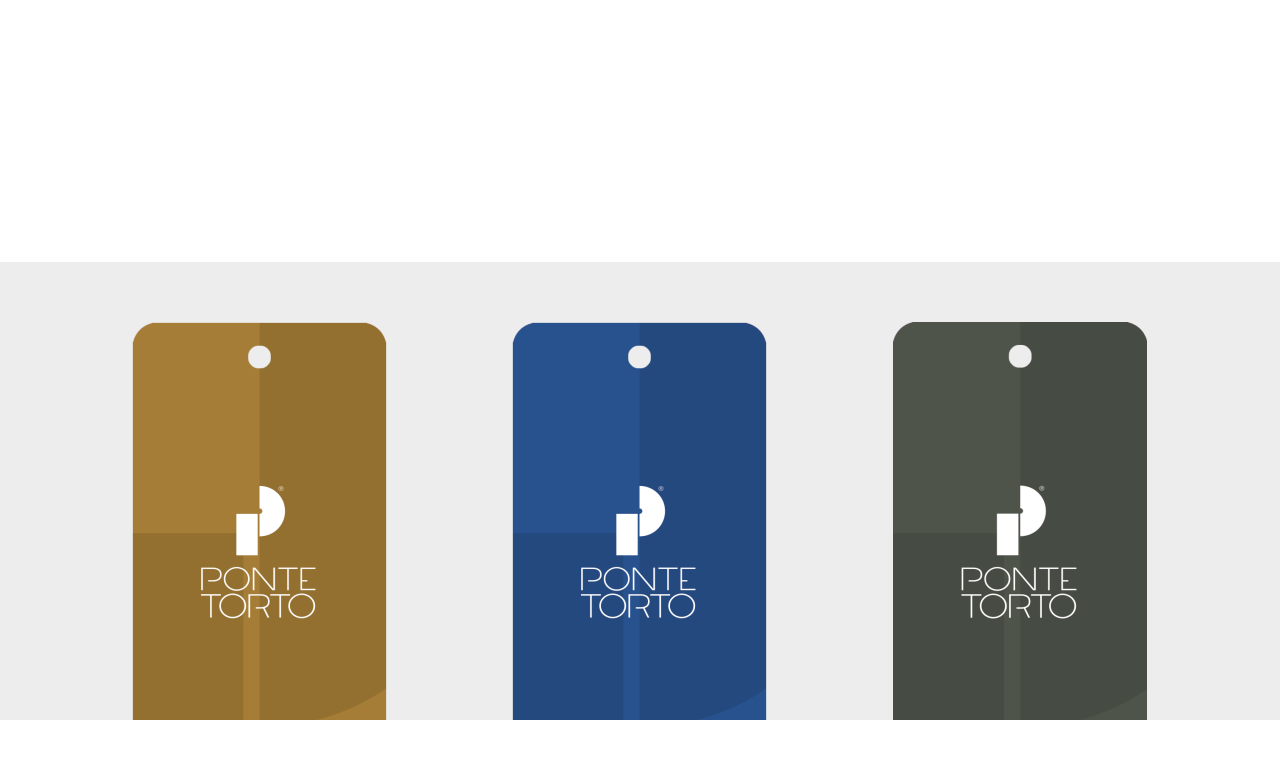

--- FILE ---
content_type: text/css
request_url: https://www.pontetorto.it/wp-content/uploads/elementor/css/post-5.css?ver=1767152338
body_size: 531
content:
.elementor-kit-5{--e-global-color-primary:#515650;--e-global-color-secondary:#000000;--e-global-color-text:#A2A2A2;--e-global-color-accent:#AD0303;--e-global-color-60de23f:#FFFFFF;--e-global-color-a938c67:#4E713E;--e-global-color-c59043c:#947030;--e-global-color-53fb0a7:#24497F;--e-global-color-e5d3a8e:#00667A;--e-global-color-9249b24:#464B43;--e-global-color-f5c3a70:#DB950A;--e-global-color-10c272e:#00644A;--e-global-color-a899609:#000000;--e-global-color-1b496d4:#8C203B;--e-global-color-ac56573:#A2D06D;--e-global-typography-primary-font-family:"Ubuntu";--e-global-typography-primary-font-weight:400;--e-global-typography-secondary-font-family:"Ubuntu";--e-global-typography-secondary-font-weight:200;--e-global-typography-text-font-family:"Ubuntu";--e-global-typography-text-font-weight:300;--e-global-typography-accent-font-family:"Roboto";--e-global-typography-accent-font-weight:500;}.elementor-kit-5 e-page-transition{background-color:#FFBC7D;}body{overflow-x:inherit !important;}.elementor a, .elementor a:link, .elementor a:focus, .elementor a:active, .elementor a:hover{text-decoration:inherit !important;}.elementor a:link, .elementor .smooth-hover a:link, {transition:inherit;}.elementor-section.elementor-section-boxed > .elementor-container{max-width:1140px;}.e-con{--container-max-width:1140px;}.elementor-widget:not(:last-child){margin-block-end:20px;}.elementor-element{--widgets-spacing:20px 20px;--widgets-spacing-row:20px;--widgets-spacing-column:20px;}{}h1.entry-title{display:var(--page-title-display);}.site-header{padding-right:0px;padding-left:0px;}@media(max-width:1024px){.elementor-section.elementor-section-boxed > .elementor-container{max-width:1024px;}.e-con{--container-max-width:1024px;}}@media(max-width:767px){.elementor-section.elementor-section-boxed > .elementor-container{max-width:767px;}.e-con{--container-max-width:767px;}}

--- FILE ---
content_type: text/css
request_url: https://www.pontetorto.it/wp-content/uploads/elementor/css/post-993.css?ver=1767169923
body_size: 866
content:
.elementor-993 .elementor-element.elementor-element-42a1200:not(.elementor-motion-effects-element-type-background), .elementor-993 .elementor-element.elementor-element-42a1200 > .elementor-motion-effects-container > .elementor-motion-effects-layer{background-color:var( --e-global-color-secondary );}.elementor-993 .elementor-element.elementor-element-42a1200.ob-is-breaking-bad > .elementor-container{justify-content:flex-start !important;flex-direction:row;}.elementor-993 .elementor-element.elementor-element-42a1200.ob-is-breaking-bad.ob-bb-inner > .elementor-container{justify-content:flex-start !important;flex-direction:row;}.elementor-993 .elementor-element.elementor-element-42a1200.ob-is-breaking-bad.ob-is-glider > .elementor-container.swiper-vertical{flex-direction:column;}.elementor-993 .elementor-element.elementor-element-42a1200.ob-is-breaking-bad.ob-is-glider.ob-bb-inner > .elementor-container.swiper-vertical{flex-direction:column;}.elementor-993 .elementor-element.elementor-element-42a1200.ob-is-breaking-bad.ob-bb-inner{width:100%;flex:unset;align-self:inherit;}.elementor-993 .elementor-element.elementor-element-42a1200{transition:background 0.3s, border 0.3s, border-radius 0.3s, box-shadow 0.3s;}.elementor-993 .elementor-element.elementor-element-42a1200 > .elementor-background-overlay{transition:background 0.3s, border-radius 0.3s, opacity 0.3s;}.elementor-993 .elementor-element.elementor-element-6f3e152.elementor-column{align-self:inherit;cursor:default;}.elementor-widget-heading .elementor-heading-title{font-family:var( --e-global-typography-primary-font-family ), Sans-serif;font-weight:var( --e-global-typography-primary-font-weight );color:var( --e-global-color-primary );}.elementor-993 .elementor-element.elementor-element-3916603.ob-harakiri{writing-mode:inherit;}.elementor-993 .elementor-element.elementor-element-3916603.ob-harakiri .elementor-heading-title{writing-mode:inherit;}.elementor-993 .elementor-element.elementor-element-3916603.ob-harakiri div{writing-mode:inherit;}.elementor-993 .elementor-element.elementor-element-3916603 > .elementor-widget-container{margin:30px 0px 30px 0px;}.elementor-993 .elementor-element.elementor-element-3916603{text-align:center;}.elementor-993 .elementor-element.elementor-element-3916603 .elementor-heading-title{font-family:"Montserrat", Sans-serif;font-weight:400;text-transform:uppercase;color:var( --e-global-color-60de23f );}.elementor-993 .elementor-element.elementor-element-3916603.ob-harakiri > div, .elementor-993 .elementor-element.elementor-element-3916603.ob-harakiri > h1, .elementor-993 .elementor-element.elementor-element-3916603.ob-harakiri > h2, .elementor-993 .elementor-element.elementor-element-3916603.ob-harakiri > h3, .elementor-993 .elementor-element.elementor-element-3916603.ob-harakiri > h4, .elementor-993 .elementor-element.elementor-element-3916603.ob-harakiri > h5, .elementor-993 .elementor-element.elementor-element-3916603.ob-harakiri > h6, .elementor-993 .elementor-element.elementor-element-3916603.ob-harakiri > p{transform:rotate(0deg);}.elementor-993 .elementor-element.elementor-element-3916603 > div{text-indent:0px;mix-blend-mode:inherit;}.elementor-993 .elementor-element.elementor-element-e213541:not(.elementor-motion-effects-element-type-background), .elementor-993 .elementor-element.elementor-element-e213541 > .elementor-motion-effects-container > .elementor-motion-effects-layer{background-color:#EDEDED;}.elementor-993 .elementor-element.elementor-element-e213541.ob-is-breaking-bad > .elementor-container{justify-content:flex-start !important;flex-direction:row;}.elementor-993 .elementor-element.elementor-element-e213541.ob-is-breaking-bad.ob-bb-inner > .elementor-container{justify-content:flex-start !important;flex-direction:row;}.elementor-993 .elementor-element.elementor-element-e213541.ob-is-breaking-bad.ob-is-glider > .elementor-container.swiper-vertical{flex-direction:column;}.elementor-993 .elementor-element.elementor-element-e213541.ob-is-breaking-bad.ob-is-glider.ob-bb-inner > .elementor-container.swiper-vertical{flex-direction:column;}.elementor-993 .elementor-element.elementor-element-e213541.ob-is-breaking-bad.ob-bb-inner{width:100%;flex:unset;align-self:inherit;}.elementor-993 .elementor-element.elementor-element-e213541{transition:background 0.3s, border 0.3s, border-radius 0.3s, box-shadow 0.3s;padding:50px 0px 0px 0px;}.elementor-993 .elementor-element.elementor-element-e213541 > .elementor-background-overlay{transition:background 0.3s, border-radius 0.3s, opacity 0.3s;}.elementor-993 .elementor-element.elementor-element-19b6e10.elementor-column{align-self:inherit;cursor:default;}.elementor-widget-image .widget-image-caption{color:var( --e-global-color-text );font-family:var( --e-global-typography-text-font-family ), Sans-serif;font-weight:var( --e-global-typography-text-font-weight );}.elementor-993 .elementor-element.elementor-element-a1ad3ab.elementor-column{align-self:inherit;cursor:default;}.elementor-993 .elementor-element.elementor-element-2242149.elementor-column{align-self:inherit;cursor:default;}.elementor-993 .elementor-element.elementor-element-82923aa:not(.elementor-motion-effects-element-type-background), .elementor-993 .elementor-element.elementor-element-82923aa > .elementor-motion-effects-container > .elementor-motion-effects-layer{background-color:#EDEDED;}.elementor-993 .elementor-element.elementor-element-82923aa.ob-is-breaking-bad > .elementor-container{justify-content:flex-start !important;flex-direction:row;}.elementor-993 .elementor-element.elementor-element-82923aa.ob-is-breaking-bad.ob-bb-inner > .elementor-container{justify-content:flex-start !important;flex-direction:row;}.elementor-993 .elementor-element.elementor-element-82923aa.ob-is-breaking-bad.ob-is-glider > .elementor-container.swiper-vertical{flex-direction:column;}.elementor-993 .elementor-element.elementor-element-82923aa.ob-is-breaking-bad.ob-is-glider.ob-bb-inner > .elementor-container.swiper-vertical{flex-direction:column;}.elementor-993 .elementor-element.elementor-element-82923aa.ob-is-breaking-bad.ob-bb-inner{width:100%;flex:unset;align-self:inherit;}.elementor-993 .elementor-element.elementor-element-82923aa{transition:background 0.3s, border 0.3s, border-radius 0.3s, box-shadow 0.3s;margin-top:0px;margin-bottom:0px;padding:0px 0px 0px 0px;}.elementor-993 .elementor-element.elementor-element-82923aa > .elementor-background-overlay{transition:background 0.3s, border-radius 0.3s, opacity 0.3s;}.elementor-993 .elementor-element.elementor-element-3621737.elementor-column{align-self:inherit;cursor:default;}.elementor-993 .elementor-element.elementor-element-71666ed.elementor-column{align-self:inherit;cursor:default;}.elementor-993 .elementor-element.elementor-element-6ad4524.elementor-column{align-self:inherit;cursor:default;}.elementor-993 .elementor-element.elementor-element-6482dc9:not(.elementor-motion-effects-element-type-background), .elementor-993 .elementor-element.elementor-element-6482dc9 > .elementor-motion-effects-container > .elementor-motion-effects-layer{background-color:#EDEDED;}.elementor-993 .elementor-element.elementor-element-6482dc9.ob-is-breaking-bad > .elementor-container{justify-content:flex-start !important;flex-direction:row;}.elementor-993 .elementor-element.elementor-element-6482dc9.ob-is-breaking-bad.ob-bb-inner > .elementor-container{justify-content:flex-start !important;flex-direction:row;}.elementor-993 .elementor-element.elementor-element-6482dc9.ob-is-breaking-bad.ob-is-glider > .elementor-container.swiper-vertical{flex-direction:column;}.elementor-993 .elementor-element.elementor-element-6482dc9.ob-is-breaking-bad.ob-is-glider.ob-bb-inner > .elementor-container.swiper-vertical{flex-direction:column;}.elementor-993 .elementor-element.elementor-element-6482dc9.ob-is-breaking-bad.ob-bb-inner{width:100%;flex:unset;align-self:inherit;}.elementor-993 .elementor-element.elementor-element-6482dc9{transition:background 0.3s, border 0.3s, border-radius 0.3s, box-shadow 0.3s;margin-top:0px;margin-bottom:0px;padding:0px 0px 100px 0px;}.elementor-993 .elementor-element.elementor-element-6482dc9 > .elementor-background-overlay{transition:background 0.3s, border-radius 0.3s, opacity 0.3s;}.elementor-993 .elementor-element.elementor-element-3514afd.elementor-column{align-self:inherit;cursor:default;}.elementor-993 .elementor-element.elementor-element-0c9011f.elementor-column{align-self:inherit;cursor:default;}.elementor-993 .elementor-element.elementor-element-39f42e7.elementor-column{align-self:inherit;cursor:default;}html, body{overflow-x:auto;}:root{--page-title-display:none;}

--- FILE ---
content_type: text/css
request_url: https://www.pontetorto.it/wp-content/uploads/elementor/css/post-47.css?ver=1767154010
body_size: 897
content:
.elementor-47 .elementor-element.elementor-element-771fb628 > .elementor-container > .elementor-column > .elementor-widget-wrap{align-content:center;align-items:center;}.elementor-47 .elementor-element.elementor-element-771fb628.ob-is-breaking-bad > .elementor-container{justify-content:flex-start !important;flex-direction:row;}.elementor-47 .elementor-element.elementor-element-771fb628.ob-is-breaking-bad.ob-bb-inner > .elementor-container{justify-content:flex-start !important;flex-direction:row;}.elementor-47 .elementor-element.elementor-element-771fb628.ob-is-breaking-bad.ob-is-glider > .elementor-container.swiper-vertical{flex-direction:column;}.elementor-47 .elementor-element.elementor-element-771fb628.ob-is-breaking-bad.ob-is-glider.ob-bb-inner > .elementor-container.swiper-vertical{flex-direction:column;}.elementor-47 .elementor-element.elementor-element-771fb628.ob-is-breaking-bad.ob-bb-inner{width:100%;flex:unset;align-self:inherit;}.elementor-47 .elementor-element.elementor-element-771fb628, .elementor-47 .elementor-element.elementor-element-771fb628 > .elementor-background-overlay{border-radius:0px 0px 0px 0px;}.elementor-47 .elementor-element.elementor-element-771fb628{box-shadow:0px 0px 10px 0px rgba(0, 0, 0, 0.13);}.elementor-47 .elementor-element.elementor-element-480bfd5e.elementor-column{align-self:inherit;cursor:default;}.elementor-47 .elementor-element.elementor-element-480bfd5e > .elementor-element-populated{margin:14px 0px 0px 0px;--e-column-margin-right:0px;--e-column-margin-left:0px;padding:0px 0px 0px 0px;}.elementor-widget-image .widget-image-caption{color:var( --e-global-color-text );font-family:var( --e-global-typography-text-font-family ), Sans-serif;font-weight:var( --e-global-typography-text-font-weight );}.elementor-47 .elementor-element.elementor-element-831e4e4{text-align:center;}.elementor-47 .elementor-element.elementor-element-45c0b63a .emm13{margin:0 auto;}.elementor-47 .elementor-element.elementor-element-45c0b63a .emm0 .emm6{font-family:"Montserrat", Sans-serif;font-size:13px;text-transform:uppercase;line-height:1px;}.elementor-47 .elementor-element.elementor-element-45c0b63a .emm0 .emm29 > .emm6{color:var( --e-global-color-secondary );}.elementor-47 .elementor-element.elementor-element-45c0b63a .emm0 .emm29 > .emm6 > .emm10{color:var( --e-global-color-secondary );}.elementor-47 .elementor-element.elementor-element-45c0b63a .emm0 .emm29:hover > .emm6{color:var( --e-global-color-secondary );}.elementor-47 .elementor-element.elementor-element-45c0b63a .emm0 .emm29 > .emm6::before,.elementor-47 .elementor-element.elementor-element-45c0b63a .emm0 .emm29 > .emm6::after{background-color:var( --e-global-color-secondary );}.elementor-47 .elementor-element.elementor-element-45c0b63a .emm0 .emm29.emm17 > .emm6::before,.elementor-47 .elementor-element.elementor-element-45c0b63a .emm0 .emm29.emm17 > .emm6::after,.elementor-47 .elementor-element.elementor-element-45c0b63a .emm0 .emm32 > .emm6::before,.elementor-47 .elementor-element.elementor-element-45c0b63a .emm0 .emm32 > .emm6::after{background-color:#fcb92c;}.elementor-47 .elementor-element.elementor-element-45c0b63a .emm0 .emm10{font-size:16px;}.elementor-47 .elementor-element.elementor-element-45c0b63a .emm30underline .emm29 > .emm6::after,.elementor-47 .elementor-element.elementor-element-45c0b63a .emm30overline .emm29 > .emm6::before,.elementor-47 .elementor-element.elementor-element-45c0b63a .emm30doubleline .emm29 > .emm6::before,.elementor-47 .elementor-element.elementor-element-45c0b63a .emm30doubleline .emm29 > .emm6::after,.elementor-47 .elementor-element.elementor-element-45c0b63a .emm28slide .emm29:last-child::before,.elementor-47 .elementor-element.elementor-element-45c0b63a .emm28slide .emm29:last-child::after{height:3px;}.elementor-47 .elementor-element.elementor-element-45c0b63a .emm0 .emm23 .emm6,.elementor-47 .elementor-element.elementor-element-45c0b63a .emm0 .emm23 .emm6 > .emm10{color:var( --e-global-color-60de23f );}.elementor-47 .elementor-element.elementor-element-45c0b63a .emm0 .emm23,.elementor-47 .elementor-element.elementor-element-45c0b63a .emm0 .emm23 .emm5{background-color:var( --e-global-color-secondary );}.elementor-47 .elementor-element.elementor-element-45c0b63a .emm0 .emm23 .emmi:hover > .emm6,.elementor-47 .elementor-element.elementor-element-45c0b63a .emm0 .emm23 .emmi:hover > .emm6 > .emm10{color:var( --e-global-color-accent );}.elementor-47 .elementor-element.elementor-element-45c0b63a .emm0 .emm23,.elementor-47 .elementor-element.elementor-element-45c0b63a .emm0 .emm24{width:220px;}.elementor-47 .elementor-element.elementor-element-45c0b63a .emm0 .emm23 .emm10{font-size:16px;}.elementor-47 .elementor-element.elementor-element-45c0b63a .emm0 .emm23 .emm6{padding-top:21px;padding-bottom:21px;}.elementor-47 .elementor-element.elementor-element-45c0b63a .emm0 .emm23 .emmi:not(:last-child) > .emm6{border-style:solid;border-color:var( --e-global-color-text );border-bottom-width:1px;}.elementor-47 .elementor-element.elementor-element-45c0b63a .emm0 .emm29 > .emm5{margin-top:0px;}.elementor-47 .elementor-element.elementor-element-45c0b63a .emm20 .emm6{color:var( --e-global-color-60de23f );font-family:"Montserrat", Sans-serif;font-size:16px;text-transform:uppercase;}.elementor-47 .elementor-element.elementor-element-45c0b63a .emm20 .emm29{background-color:var( --e-global-color-secondary );}.elementor-47 .elementor-element.elementor-element-45c0b63a .emm20 .emm10{color:var( --e-global-color-60de23f );font-size:16px;}.elementor-47 .elementor-element.elementor-element-45c0b63a .emm20 .emm17 > .emm6,.elementor-47 .elementor-element.elementor-element-45c0b63a.emm79yes .emm20 .emm32 > .emm6{color:var( --e-global-color-accent );}.elementor-47 .elementor-element.elementor-element-45c0b63a .emm20 .emm17 > .emm6 > .emm10,.elementor-47 .elementor-element.elementor-element-45c0b63a.emm79yes .emm20 .emm32 > .emm6 > .emm10{color:var( --e-global-color-60de23f );}.elementor-47 .elementor-element.elementor-element-45c0b63a .emm15{margin-top:30px;}.elementor-47 .elementor-element.elementor-element-45c0b63a.emm38yes .emm15{margin-top:0 !important;top:30px !important;}.elementor-theme-builder-content-area{height:400px;}.elementor-location-header:before, .elementor-location-footer:before{content:"";display:table;clear:both;}@media(max-width:1024px){.elementor-47 .elementor-element.elementor-element-771fb628{padding:20px 20px 20px 20px;}}

--- FILE ---
content_type: text/css
request_url: https://www.pontetorto.it/wp-content/uploads/elementor/css/post-349.css?ver=1767154010
body_size: 1892
content:
.elementor-349 .elementor-element.elementor-element-3f74fcb:not(.elementor-motion-effects-element-type-background), .elementor-349 .elementor-element.elementor-element-3f74fcb > .elementor-motion-effects-container > .elementor-motion-effects-layer{background-color:var( --e-global-color-secondary );}.elementor-349 .elementor-element.elementor-element-3f74fcb.ob-is-breaking-bad > .elementor-container{justify-content:flex-start !important;flex-direction:row;}.elementor-349 .elementor-element.elementor-element-3f74fcb.ob-is-breaking-bad.ob-bb-inner > .elementor-container{justify-content:flex-start !important;flex-direction:row;}.elementor-349 .elementor-element.elementor-element-3f74fcb.ob-is-breaking-bad.ob-is-glider > .elementor-container.swiper-vertical{flex-direction:column;}.elementor-349 .elementor-element.elementor-element-3f74fcb.ob-is-breaking-bad.ob-is-glider.ob-bb-inner > .elementor-container.swiper-vertical{flex-direction:column;}.elementor-349 .elementor-element.elementor-element-3f74fcb.ob-is-breaking-bad.ob-bb-inner{width:100%;flex:unset;align-self:inherit;}.elementor-349 .elementor-element.elementor-element-3f74fcb{transition:background 0.3s, border 0.3s, border-radius 0.3s, box-shadow 0.3s;padding:10px 0px 0px 0px;}.elementor-349 .elementor-element.elementor-element-3f74fcb > .elementor-background-overlay{transition:background 0.3s, border-radius 0.3s, opacity 0.3s;}.elementor-bc-flex-widget .elementor-349 .elementor-element.elementor-element-4db6924c.elementor-column .elementor-widget-wrap{align-items:flex-start;}.elementor-349 .elementor-element.elementor-element-4db6924c.elementor-column.elementor-element[data-element_type="column"] > .elementor-widget-wrap.elementor-element-populated{align-content:flex-start;align-items:flex-start;}.elementor-349 .elementor-element.elementor-element-4db6924c.elementor-column{align-self:inherit;cursor:default;}.elementor-widget-image .widget-image-caption{color:var( --e-global-color-text );font-family:var( --e-global-typography-text-font-family ), Sans-serif;font-weight:var( --e-global-typography-text-font-weight );}.elementor-349 .elementor-element.elementor-element-723f0516{text-align:center;}.elementor-widget-text-editor{font-family:var( --e-global-typography-text-font-family ), Sans-serif;font-weight:var( --e-global-typography-text-font-weight );color:var( --e-global-color-text );}.elementor-widget-text-editor.ob-postman blockquote{font-family:var( --e-global-typography-text-font-family ), Sans-serif;font-weight:var( --e-global-typography-text-font-weight );}.elementor-widget-text-editor.ob-postman blockquote cite{font-family:var( --e-global-typography-text-font-family ), Sans-serif;font-weight:var( --e-global-typography-text-font-weight );}.elementor-widget-text-editor.elementor-drop-cap-view-stacked .elementor-drop-cap{background-color:var( --e-global-color-primary );}.elementor-widget-text-editor.elementor-drop-cap-view-framed .elementor-drop-cap, .elementor-widget-text-editor.elementor-drop-cap-view-default .elementor-drop-cap{color:var( --e-global-color-primary );border-color:var( --e-global-color-primary );}.elementor-349 .elementor-element.elementor-element-2d42ce13.ob-harakiri{writing-mode:inherit;}.elementor-349 .elementor-element.elementor-element-2d42ce13.ob-harakiri .elementor-heading-title{writing-mode:inherit;}.elementor-349 .elementor-element.elementor-element-2d42ce13.ob-harakiri div{writing-mode:inherit;}.elementor-349 .elementor-element.elementor-element-2d42ce13 > .elementor-widget-container{margin:0px 0px -9px 0px;}.elementor-349 .elementor-element.elementor-element-2d42ce13{text-align:center;font-family:"Ubuntu", Sans-serif;font-size:12px;font-weight:300;color:var( --e-global-color-60de23f );}.elementor-349 .elementor-element.elementor-element-2d42ce13.ob-harakiri > div, .elementor-349 .elementor-element.elementor-element-2d42ce13.ob-harakiri > h1, .elementor-349 .elementor-element.elementor-element-2d42ce13.ob-harakiri > h2, .elementor-349 .elementor-element.elementor-element-2d42ce13.ob-harakiri > h3, .elementor-349 .elementor-element.elementor-element-2d42ce13.ob-harakiri > h4, .elementor-349 .elementor-element.elementor-element-2d42ce13.ob-harakiri > h5, .elementor-349 .elementor-element.elementor-element-2d42ce13.ob-harakiri > h6, .elementor-349 .elementor-element.elementor-element-2d42ce13.ob-harakiri > p{transform:rotate(0deg);}.elementor-349 .elementor-element.elementor-element-2d42ce13 > div{text-indent:0px;mix-blend-mode:inherit;}.elementor-widget-divider{--divider-color:var( --e-global-color-secondary );}.elementor-widget-divider .elementor-divider__text{color:var( --e-global-color-secondary );font-family:var( --e-global-typography-secondary-font-family ), Sans-serif;font-weight:var( --e-global-typography-secondary-font-weight );}.elementor-widget-divider.elementor-view-stacked .elementor-icon{background-color:var( --e-global-color-secondary );}.elementor-widget-divider.elementor-view-framed .elementor-icon, .elementor-widget-divider.elementor-view-default .elementor-icon{color:var( --e-global-color-secondary );border-color:var( --e-global-color-secondary );}.elementor-widget-divider.elementor-view-framed .elementor-icon, .elementor-widget-divider.elementor-view-default .elementor-icon svg{fill:var( --e-global-color-secondary );}.elementor-349 .elementor-element.elementor-element-c8a223c{--divider-border-style:solid;--divider-color:var( --e-global-color-text );--divider-border-width:1px;}.elementor-349 .elementor-element.elementor-element-c8a223c > .elementor-widget-container{margin:-9px -9px -9px -9px;}.elementor-349 .elementor-element.elementor-element-c8a223c .elementor-divider-separator{width:100%;}.elementor-349 .elementor-element.elementor-element-c8a223c .elementor-divider{padding-block-start:15px;padding-block-end:15px;}.elementor-349 .elementor-element.elementor-element-1a80d99{--grid-template-columns:repeat(0, auto);--icon-size:16px;--grid-column-gap:5px;--grid-row-gap:0px;}.elementor-349 .elementor-element.elementor-element-1a80d99 .elementor-widget-container{text-align:center;}.elementor-349 .elementor-element.elementor-element-1a80d99 > .elementor-widget-container{margin:-15px -15px -15px -15px;}.elementor-349 .elementor-element.elementor-element-1a80d99 .elementor-social-icon{background-color:var( --e-global-color-text );}.elementor-349 .elementor-element.elementor-element-1a80d99 .elementor-social-icon i{color:var( --e-global-color-secondary );}.elementor-349 .elementor-element.elementor-element-1a80d99 .elementor-social-icon svg{fill:var( --e-global-color-secondary );}.elementor-349 .elementor-element.elementor-element-938af5a.ob-harakiri{writing-mode:inherit;}.elementor-349 .elementor-element.elementor-element-938af5a.ob-harakiri .elementor-heading-title{writing-mode:inherit;}.elementor-349 .elementor-element.elementor-element-938af5a.ob-harakiri div{writing-mode:inherit;}.elementor-349 .elementor-element.elementor-element-938af5a > .elementor-widget-container{margin:0px 0px -7px 0px;}.elementor-349 .elementor-element.elementor-element-938af5a{text-align:center;font-family:"Ubuntu", Sans-serif;font-size:12px;font-weight:300;line-height:14px;}.elementor-349 .elementor-element.elementor-element-938af5a.ob-harakiri > div, .elementor-349 .elementor-element.elementor-element-938af5a.ob-harakiri > h1, .elementor-349 .elementor-element.elementor-element-938af5a.ob-harakiri > h2, .elementor-349 .elementor-element.elementor-element-938af5a.ob-harakiri > h3, .elementor-349 .elementor-element.elementor-element-938af5a.ob-harakiri > h4, .elementor-349 .elementor-element.elementor-element-938af5a.ob-harakiri > h5, .elementor-349 .elementor-element.elementor-element-938af5a.ob-harakiri > h6, .elementor-349 .elementor-element.elementor-element-938af5a.ob-harakiri > p{transform:rotate(0deg);}.elementor-349 .elementor-element.elementor-element-938af5a > div{text-indent:0px;mix-blend-mode:inherit;}.elementor-349 .elementor-element.elementor-element-bd007b1:not(.elementor-motion-effects-element-type-background), .elementor-349 .elementor-element.elementor-element-bd007b1 > .elementor-motion-effects-container > .elementor-motion-effects-layer{background-color:var( --e-global-color-secondary );}.elementor-349 .elementor-element.elementor-element-bd007b1.ob-is-breaking-bad > .elementor-container{justify-content:flex-start !important;flex-direction:row;}.elementor-349 .elementor-element.elementor-element-bd007b1.ob-is-breaking-bad.ob-bb-inner > .elementor-container{justify-content:flex-start !important;flex-direction:row;}.elementor-349 .elementor-element.elementor-element-bd007b1.ob-is-breaking-bad.ob-is-glider > .elementor-container.swiper-vertical{flex-direction:column;}.elementor-349 .elementor-element.elementor-element-bd007b1.ob-is-breaking-bad.ob-is-glider.ob-bb-inner > .elementor-container.swiper-vertical{flex-direction:column;}.elementor-349 .elementor-element.elementor-element-bd007b1.ob-is-breaking-bad.ob-bb-inner{width:100%;flex:unset;align-self:inherit;}.elementor-349 .elementor-element.elementor-element-bd007b1{transition:background 0.3s, border 0.3s, border-radius 0.3s, box-shadow 0.3s;}.elementor-349 .elementor-element.elementor-element-bd007b1 > .elementor-background-overlay{transition:background 0.3s, border-radius 0.3s, opacity 0.3s;}.elementor-349 .elementor-element.elementor-element-c2f3573.elementor-column{align-self:inherit;cursor:default;}.elementor-349 .elementor-element.elementor-element-537b3c8.ob-harakiri{writing-mode:inherit;}.elementor-349 .elementor-element.elementor-element-537b3c8.ob-harakiri .elementor-heading-title{writing-mode:inherit;}.elementor-349 .elementor-element.elementor-element-537b3c8.ob-harakiri div{writing-mode:inherit;}.elementor-349 .elementor-element.elementor-element-537b3c8 > .elementor-widget-container{margin:0px 0px 0px 0px;}.elementor-349 .elementor-element.elementor-element-537b3c8{text-align:center;font-family:"Ubuntu", Sans-serif;font-size:12px;font-weight:500;text-transform:uppercase;line-height:15px;color:var( --e-global-color-accent );}.elementor-349 .elementor-element.elementor-element-537b3c8.ob-harakiri > div, .elementor-349 .elementor-element.elementor-element-537b3c8.ob-harakiri > h1, .elementor-349 .elementor-element.elementor-element-537b3c8.ob-harakiri > h2, .elementor-349 .elementor-element.elementor-element-537b3c8.ob-harakiri > h3, .elementor-349 .elementor-element.elementor-element-537b3c8.ob-harakiri > h4, .elementor-349 .elementor-element.elementor-element-537b3c8.ob-harakiri > h5, .elementor-349 .elementor-element.elementor-element-537b3c8.ob-harakiri > h6, .elementor-349 .elementor-element.elementor-element-537b3c8.ob-harakiri > p{transform:rotate(0deg);}.elementor-349 .elementor-element.elementor-element-537b3c8 > div{text-indent:0px;mix-blend-mode:inherit;}.elementor-349 .elementor-element.elementor-element-d4e2ee4{--divider-border-style:solid;--divider-color:#7E7E7E;--divider-border-width:1px;}.elementor-349 .elementor-element.elementor-element-d4e2ee4 .elementor-divider-separator{width:34%;margin:0 auto;margin-center:0;}.elementor-349 .elementor-element.elementor-element-d4e2ee4 .elementor-divider{text-align:center;padding-block-start:15px;padding-block-end:15px;}.elementor-349 .elementor-element.elementor-element-5e96270.ob-harakiri{writing-mode:inherit;}.elementor-349 .elementor-element.elementor-element-5e96270.ob-harakiri .elementor-heading-title{writing-mode:inherit;}.elementor-349 .elementor-element.elementor-element-5e96270.ob-harakiri div{writing-mode:inherit;}.elementor-349 .elementor-element.elementor-element-5e96270 > .elementor-widget-container{margin:0px 0px 0px 0px;}.elementor-349 .elementor-element.elementor-element-5e96270{text-align:center;font-family:"Ubuntu", Sans-serif;font-size:12px;font-weight:500;text-transform:uppercase;line-height:15px;color:var( --e-global-color-accent );}.elementor-349 .elementor-element.elementor-element-5e96270.ob-harakiri > div, .elementor-349 .elementor-element.elementor-element-5e96270.ob-harakiri > h1, .elementor-349 .elementor-element.elementor-element-5e96270.ob-harakiri > h2, .elementor-349 .elementor-element.elementor-element-5e96270.ob-harakiri > h3, .elementor-349 .elementor-element.elementor-element-5e96270.ob-harakiri > h4, .elementor-349 .elementor-element.elementor-element-5e96270.ob-harakiri > h5, .elementor-349 .elementor-element.elementor-element-5e96270.ob-harakiri > h6, .elementor-349 .elementor-element.elementor-element-5e96270.ob-harakiri > p{transform:rotate(0deg);}.elementor-349 .elementor-element.elementor-element-5e96270 > div{text-indent:0px;mix-blend-mode:inherit;}.elementor-349 .elementor-element.elementor-element-6e04ac08 > .elementor-container > .elementor-column > .elementor-widget-wrap{align-content:center;align-items:center;}.elementor-349 .elementor-element.elementor-element-6e04ac08:not(.elementor-motion-effects-element-type-background), .elementor-349 .elementor-element.elementor-element-6e04ac08 > .elementor-motion-effects-container > .elementor-motion-effects-layer{background-color:#43464c;}.elementor-349 .elementor-element.elementor-element-6e04ac08 > .elementor-container{min-height:50px;}.elementor-349 .elementor-element.elementor-element-6e04ac08.ob-is-breaking-bad > .elementor-container{justify-content:flex-start !important;flex-direction:row;}.elementor-349 .elementor-element.elementor-element-6e04ac08.ob-is-breaking-bad.ob-bb-inner > .elementor-container{justify-content:flex-start !important;flex-direction:row;}.elementor-349 .elementor-element.elementor-element-6e04ac08.ob-is-breaking-bad.ob-is-glider > .elementor-container.swiper-vertical{flex-direction:column;}.elementor-349 .elementor-element.elementor-element-6e04ac08.ob-is-breaking-bad.ob-is-glider.ob-bb-inner > .elementor-container.swiper-vertical{flex-direction:column;}.elementor-349 .elementor-element.elementor-element-6e04ac08.ob-is-breaking-bad.ob-bb-inner{width:100%;flex:unset;align-self:inherit;}.elementor-349 .elementor-element.elementor-element-6e04ac08{transition:background 0.3s, border 0.3s, border-radius 0.3s, box-shadow 0.3s;}.elementor-349 .elementor-element.elementor-element-6e04ac08 > .elementor-background-overlay{transition:background 0.3s, border-radius 0.3s, opacity 0.3s;}.elementor-349 .elementor-element.elementor-element-247f6c13.elementor-column{align-self:inherit;cursor:default;}.elementor-widget-heading .elementor-heading-title{font-family:var( --e-global-typography-primary-font-family ), Sans-serif;font-weight:var( --e-global-typography-primary-font-weight );color:var( --e-global-color-primary );}.elementor-349 .elementor-element.elementor-element-22da3ef9.ob-harakiri{writing-mode:inherit;}.elementor-349 .elementor-element.elementor-element-22da3ef9.ob-harakiri .elementor-heading-title{writing-mode:inherit;}.elementor-349 .elementor-element.elementor-element-22da3ef9.ob-harakiri div{writing-mode:inherit;}.elementor-349 .elementor-element.elementor-element-22da3ef9{text-align:center;}.elementor-349 .elementor-element.elementor-element-22da3ef9 .elementor-heading-title{font-size:13px;font-weight:300;color:var( --e-global-color-60de23f );}.elementor-349 .elementor-element.elementor-element-22da3ef9.ob-harakiri > div, .elementor-349 .elementor-element.elementor-element-22da3ef9.ob-harakiri > h1, .elementor-349 .elementor-element.elementor-element-22da3ef9.ob-harakiri > h2, .elementor-349 .elementor-element.elementor-element-22da3ef9.ob-harakiri > h3, .elementor-349 .elementor-element.elementor-element-22da3ef9.ob-harakiri > h4, .elementor-349 .elementor-element.elementor-element-22da3ef9.ob-harakiri > h5, .elementor-349 .elementor-element.elementor-element-22da3ef9.ob-harakiri > h6, .elementor-349 .elementor-element.elementor-element-22da3ef9.ob-harakiri > p{transform:rotate(0deg);}.elementor-349 .elementor-element.elementor-element-22da3ef9 > div{text-indent:0px;mix-blend-mode:inherit;}.elementor-theme-builder-content-area{height:400px;}.elementor-location-header:before, .elementor-location-footer:before{content:"";display:table;clear:both;}@media(max-width:1024px) and (min-width:768px){.elementor-349 .elementor-element.elementor-element-4db6924c{width:100%;}}@media(max-width:1024px){.elementor-349 .elementor-element.elementor-element-3f74fcb{padding:50px 20px 50px 20px;}.elementor-349 .elementor-element.elementor-element-4db6924c > .elementor-element-populated{margin:0px 0px 40px 0px;--e-column-margin-right:0px;--e-column-margin-left:0px;}.elementor-349 .elementor-element.elementor-element-2d42ce13{font-size:10px;}.elementor-349 .elementor-element.elementor-element-938af5a > .elementor-widget-container{margin:0px 0px 0px 0px;}.elementor-349 .elementor-element.elementor-element-537b3c8 > .elementor-widget-container{margin:0px 0px 0px 0px;}.elementor-349 .elementor-element.elementor-element-5e96270 > .elementor-widget-container{margin:0px 0px 0px 0px;}.elementor-349 .elementor-element.elementor-element-6e04ac08{padding:0px 20px 0px 20px;}}@media(max-width:767px){.elementor-349 .elementor-element.elementor-element-3f74fcb{padding:0px 5px 0px 5px;}.elementor-349 .elementor-element.elementor-element-4db6924c{width:100%;}.elementor-349 .elementor-element.elementor-element-4db6924c > .elementor-element-populated{margin:0px 0px 0px 0px;--e-column-margin-right:0px;--e-column-margin-left:0px;}.elementor-349 .elementor-element.elementor-element-723f0516{text-align:center;}.elementor-349 .elementor-element.elementor-element-2d42ce13 > .elementor-widget-container{margin:0px 0px 0px 0px;}.elementor-349 .elementor-element.elementor-element-2d42ce13{text-align:center;font-size:11px;}.elementor-349 .elementor-element.elementor-element-c8a223c .elementor-divider-separator{width:26%;margin:0 auto;margin-center:0;}.elementor-349 .elementor-element.elementor-element-c8a223c .elementor-divider{text-align:center;padding-block-start:2px;padding-block-end:2px;}.elementor-349 .elementor-element.elementor-element-1a80d99{--icon-size:14px;}.elementor-349 .elementor-element.elementor-element-938af5a > .elementor-widget-container{margin:0px 0px 0px 0px;}.elementor-349 .elementor-element.elementor-element-938af5a{text-align:center;font-size:11px;}.elementor-349 .elementor-element.elementor-element-bd007b1{margin-top:-7px;margin-bottom:-10px;}.elementor-349 .elementor-element.elementor-element-537b3c8 > .elementor-widget-container{margin:0px 0px 0px 0px;}.elementor-349 .elementor-element.elementor-element-537b3c8{text-align:center;font-size:11px;}.elementor-349 .elementor-element.elementor-element-5e96270 > .elementor-widget-container{margin:0px 0px 0px 0px;}.elementor-349 .elementor-element.elementor-element-5e96270{text-align:center;font-size:11px;}.elementor-349 .elementor-element.elementor-element-22da3ef9{text-align:center;}.elementor-349 .elementor-element.elementor-element-22da3ef9 .elementor-heading-title{font-size:10px;line-height:1.4em;}}

--- FILE ---
content_type: application/javascript; charset=utf-8
request_url: https://www.pontetorto.it/wp-content/plugins/mega-menu-pro-for-elementor/assets/js/frontend.min.js?ver=1.0.4
body_size: 4194
content:
!function(e){var t={};function i(s){if(t[s])return t[s].exports;var m=t[s]={i:s,l:!1,exports:{}};return e[s].call(m.exports,m,m.exports,i),m.l=!0,m.exports}i.m=e,i.c=t,i.d=function(e,t,s){i.o(e,t)||Object.defineProperty(e,t,{enumerable:!0,get:s})},i.r=function(e){"undefined"!=typeof Symbol&&Symbol.toStringTag&&Object.defineProperty(e,Symbol.toStringTag,{value:"Module"}),Object.defineProperty(e,"__esModule",{value:!0})},i.t=function(e,t){if(1&t&&(e=i(e)),8&t)return e;if(4&t&&"object"==typeof e&&e&&e.__esModule)return e;var s=Object.create(null);if(i.r(s),Object.defineProperty(s,"default",{enumerable:!0,value:e}),2&t&&"string"!=typeof e)for(var m in e)i.d(s,m,function(t){return e[t]}.bind(null,m));return s},i.n=function(e){var t=e&&e.__esModule?function(){return e.default}:function(){return e};return i.d(t,"a",t),t},i.o=function(e,t){return Object.prototype.hasOwnProperty.call(e,t)},i.p="",i(i.s=2)}([,,function(e,t,i){"use strict";i.r(t);var s,m;i(3);s=jQuery,m=elementorModules.frontend.handlers.Base.extend({a:null,b:null,c:null,d:null,e:!1,f:!1,g:null,h:null,i:!1,j:null,k:null,l:!1,m:null,n:null,o:null,p:null,q:null,w:!1,isMs:function(){return!!(scEmmConfig.breakpoints[this.h]&&scEmmConfig.breakpoints[this.h]>window.innerWidth)},isMl:function(){return"hidden"!=this.d&&(!("none"!=this.h&&!this.isMs())||void 0)},f0:function(e){var t=top.elementor.notifications.getToast();t.isVisible()?t.setMessage(e):top.elementor.notifications.showToast({message:e})},f1:function(){this.o&&"dropdown"==this.d?this.elements.h.css({width:"100vw",left:-this.elements.h.parent(".elementor-widget-container").offset().left}):this.elements.h.removeAttr("style")},f2:function(){if(this.isMl()){if(this.getElementSettings("mobile_push_indicator")&&"hidden"!=this.d||"paged"==this.d){var e=this.elements.h.find(".emm10");return void(elementorFrontendConfig.is_rtl?e.css({marginLeft:-6,marginRight:"auto"}):e.css({marginLeft:"auto",marginRight:-6}))}}else if("vertical"==this.b&&this.getElementSettings("push_indicator")){if(!this.c)return;var t=this.elements.e.find(".emm10");return void(elementorFrontendConfig.is_rtl?t.css({marginLeft:-6,marginRight:"auto"}):t.css({marginLeft:"auto",marginRight:-6}))}this.elements.a.find(".emm29").each((function(e){var t=s(this),i=t.find("> .emm6 > .emm9"),m=t.find("> .emm6 > .emm10");if(i.length){var n=0,l=parseFloat(i.outerHeight())+2;Math.abs(parseFloat(i.css("top")))>l/2&&(n=-i.outerWidth(!0)),elementorFrontendConfig.is_rtl?m.css({marginRight:n,marginLeft:-6}):m.css({marginLeft:n,marginRight:-6})}else m.removeAttr("style")}))},f3:function(){var e="emm-inline-css__mega-panels-"+this.$element.data("id"),t=s("#"+e);if("hidden"!=this.b&&this.elements.k.length&&!this.isMl()){var i=this,m=window.innerWidth,n={desktop:"",tablet:""},l=".elementor-element-"+i.$element.data("id");i.elements.k.each((function(e){var t=s(this),a=t.parent(".emmi"),h=JSON.parse(t.attr("data-emm-settings")),r=l+" .emmi"+a.data("id")+" > .emm26";if("vertical"==i.b)"tablet"==i.a?h.mWidth.size?n.tablet+=r+"{width:"+h.mWidth.size+"px}":n.tablet+=r+"{width:100%}":h.width.size?n.desktop+=r+"{width:"+h.width.size+"px}":n.desktop+=r+"{width:100%}";else{var o,d,f=a.offset();switch(h.fit){case"menu":o=s(".emm0 > .emm4",i.$element),d=f.left-o.offset().left,n.desktop+=r+"{width:"+o.outerWidth()+"px;left:-"+d+"px}";break;case"row":o=elementorFrontendConfig.legacyMode.elementWrappers?i.$element.closest(".elementor-row"):i.$element.closest(".elementor-container"),d=f.left-o.offset().left,n.desktop+=r+"{width:"+o.outerWidth()+"px;left:-"+d+"px}";break;case"column":o=i.$element.closest(".elementor-column"),d=f.left-o.offset().left,n.desktop+=r+"{width:"+o.outerWidth()+"px;left:-"+d+"px}";break;case"section":o=i.$element.closest(".elementor-section"),d=f.left-o.offset().left,n.desktop+=r+"{width:"+o.outerWidth()+"px;left:-"+d+"px}";break;case"viewport":n.desktop+=r+"{width:100vw;left:-"+f.left+"px}";break;case"auto":n.desktop+=r+"{width:auto}";break;case"custom":if(h.fitEl)!(o=s(h.fitEl)).length||o.length<1?console.error(scEmmI18n.t0):o.length>1?console.error(scEmmI18n.t1):(d=f.left-o.offset().left,n.desktop+=r+"{width:"+o.outerWidth()+"px;left:-"+d+"px}");else{var c,g="",u=a.outerWidth(),p=i.gutter/2,v=u/2+f.left-p,b=m-f.left-u/2-p;(c="tablet"==i.a?h.mWidth.size||!1:h.width.size||!1)?(g+=r+"{width:"+c+"px;",g+=v<b?v<c/2?"transform:translateX(-"+(d=f.left-p)+"px)}":"right:50%;transform:translateX(50%)}":b<c/2?"right:0;transform:translateX("+(b-u/2)+"px)}":"left:50%;transform:translateX(-50%)}"):g+=r+"{width:100%}","tablet"==i.a?n.tablet+=g:n.desktop+=g}break;case"container":default:o=i.$element.find("> .elementor-widget-container"),d=f.left-o.offset().left,n.desktop+=r+"{width:"+o.outerWidth()+"px;left:-"+d+"px}"}}}));var a="",h=elementorFrontendConfig.breakpoints.lg-1;n.desktop&&(a+="@media (min-width:"+h+"px){"+n.desktop+"}"),n.tablet&&(a+="@media (max-width:"+h+"px) and (min-width:"+elementorFrontendConfig.breakpoints.md+"px){"+n.tablet+"}"),t.length?t.html(a):s(document.head).append('<style id="'+e+'">'+a+"</style>")}else t.length&&t.remove()},f4:function(){if("hidden"!=this.b){var e,t=this,i="",m=this.elements.e.find(".emm29:first-child").offset(),n=this.elements.e.find(".emm29:last-child"),l=n.data("id"),a=n.outerWidth(),h=n.offset().left,r=m.left-h;e=this.elements.e.find(".emm29:not(.emmi"+l+")"),i+=".emmi"+l+"::before,.emmi"+l+"::after{left:"+r+"px;width:0}",i+=".emmi"+l+":hover::before,.emmi"+l+":hover::after{left:0 !important;width:"+a+"px !important}",i+=".emm17.emmi"+l+"::before,.emm17.emmi"+l+"::after{left:0 !important;width:"+a+"px !important}",this.q&&(i+=".emm64.emmi"+l+"::before,.emm64.emmi"+l+"::after{left:0;width:"+a+"px}"),e.each((function(e){var m=s(this),n=m.data("id"),a=m.offset().left-h,r=m.outerWidth();i+=".emm29.emmi"+n+":hover ~ .emmi"+l+"::before,.emm29.emmi"+n+":hover ~ .emmi"+l+"::after{left:"+a+"px !important;width:"+r+"px}",i+=".emm17.emmi"+n+" ~ .emmi"+l+"::before,.emm17.emmi"+n+" ~ .emmi"+l+"::after{left:"+a+"px;width:"+r+"px}",t.q&&(i+=".emm64.emmi"+n+" ~ .emmi"+l+"::before,.emm64.emmi"+n+" ~ .emmi"+l+"::after{left:"+a+"px;width:"+r+"px}")}));var o="emm-inline-css__slide-animation-"+this.$element.data("id"),d=s("#"+o);d.length?d.html(i):s(document.head).append('<style id="'+o+'">'+i+"</style>")}},f5:function(){var e="",t="",i=this.elements.h.find(".emm31");i.length&&(i.each((function(i){var m=s(this),n=m.data("id"),l=m.find("> .emm5");if(e+='<h4 id="emm74'+n+'" class="emm46 emm41">'+m.find("> a > .emm8").text().trim()+"</h4>",m.hasClass("emm61")){var a=m.parents(".emm31").first().data("id");t+='<div class="emm42 emm73" id="emm75'+n+'" data-parent="'+a+'" aria-labelledby="emm74'+n+'">'+l.prop("outerHTML")+"</div>"}else{var h="emm42 emm72";m.hasClass("emm3")&&(h+=" emm3"),t+='<div class="'+h+'" id="emm75'+n+'" aria-labelledby="emm74'+n+'">'+l.prop("outerHTML")+"</div>"}})),s(e).insertAfter(this.elements.h.find(".emm60")),this.elements.h.find(".emm50").append(t),this.elements.h.find(".emm42 > .emm5 .emm5").remove(),this.c||this.elements.h.find(".emm4 .emm5").remove())},f6:function(e){var t=e.data("id");if(this.elements.h.find("#emm75"+t).addClass("emm51"),this.elements.h.find("#emm74"+t).addClass("emm48"),this.j){var i=this.j.data("id");this.elements.h.find("#emm75"+i).removeClass("emm51").addClass("emm44"),this.elements.h.find("#emm74"+i).removeClass("emm48").addClass("emm47")}else this.elements.h.find(".emm4").addClass("emm44"),this.elements.h.find(".emm60").removeClass("emm48").addClass("emm47");this.j=e},f7:function(e){var t=this.isMl();this.m&&(this.m.find(".emm17").removeClass("emm17"),t&&this.m.find(".emm52").animate({height:"hide"},300).removeClass("emm52"),!t&&this.i&&this.m.find(".emm5").animate({height:"hide"}),this.m.removeClass("emm17"))},f8:function(e){this.elements.h.removeClass("emm52"),this.elements.l.attr("aria-pressed",!1),this.elements.l.attr("aria-expanded",!1),this.elements.l.removeClass("emm57"),this.elements.c.fadeOut()},f9:function(e){var t=this.isMl();if("indicator"!=this.g&&(this.k||t)){var i=s(e.currentTarget),m=s(e.target),n=m.closest(".emmi"),l=!1;if(!m.closest(".emm26").length&&!m.parent(".emm67").length&&n.hasClass("emm31"))if(e.stopImmediatePropagation(),i.hasClass("emm10")&&(l=!0,n.hasClass("emm17")?i.attr("aria-pressed",!1):i.attr("aria-pressed",!0)),(n.hasClass("emm66")||!n.hasClass("emm17")||l)&&e.preventDefault(),"paged"==this.d&&t)this.f6(n);else{n.hasClass("emm61")||(this.m&&!this.m.is(n)&&(!t&&this.i&&this.m.find(".emm5").animate({height:"hide"},300),t&&this.m.find(".emm52").animate({height:"hide"}).removeClass("emm52"),this.m.find(".emm17").removeClass("emm17"),this.m.removeClass("emm17")),this.m=n);var a=n.find("> .emm5");n.hasClass("emm17")?(n.find(".emm17").removeClass("emm17"),t&&n.find(".emm52").animate({height:"hide"}).removeClass("emm52"),!t&&this.i&&a.animate({height:"hide"},300),n.removeClass("emm17")):(!t&&this.i&&a.animate({height:"show"},300),t&&a.addClass("emm52").animate({height:"show"},300),n.addClass("emm17"))}}},f10:function(e){if(e.stopPropagation(),e.stopImmediatePropagation(),"item"!=this.g){e.preventDefault();var t=this.isMl(),i=s(e.currentTarget),m=i.parent(".emm6").parent(".emmi");if("paged"==this.d&&t)this.f6(m);else{m.hasClass("emm61")||(this.m&&!this.m.is(m)&&(!t&&this.i&&this.m.find(".emm5").animate({height:"hide"}),t&&this.m.find(".emm52").animate({height:"hide"},300).removeClass("emm52"),this.m.find(".emm17").removeClass("emm17"),this.m.removeClass("emm17")),this.m=m);var n=m.find("> .emm5");m.hasClass("emm17")?(m.find(".emm17").removeClass("emm17"),t&&m.find(".emm52").animate({height:"hide"},300).removeClass("emm52"),i.attr("aria-pressed",!1),!t&&this.i&&n.animate({height:"hide"},300),m.removeClass("emm17")):(t&&n.addClass("emm52").animate({height:"show"},300),i.attr("aria-pressed",!0),this.i&&n.animate({height:"show"},300),m.addClass("emm17"))}}else this.f9(e)},f11:function(e){if(this.j){var t=this.elements.h.find("#emm75"+this.j.data("id")),i=t.data("parent");if(t.removeClass("emm51"),this.elements.h.find("#emm74"+this.j.data("id")).removeClass("emm48"),i){var s=this.elements.h.find(".emmi"+i).first();this.elements.h.find("#emm75"+i).removeClass("emm44").addClass("emm51"),this.elements.h.find("#emm74"+i).removeClass("emm47").addClass("emm48"),this.j=s}else this.j=!1,this.elements.h.find(".emm4").removeClass("emm44"),this.elements.h.find(".emm60").removeClass("emm47").addClass("emm48")}else this.elements.l.click()},f12:function(e){var t=this;if(!this.k&&!this.isMl()){var i=s(e.currentTarget);if(this.p){var m=i.data("id");this.e=m,setTimeout((function(){t.e==m&&(i.addClass("emm16"),t.i&&i.find("> .emm5").animate({height:"show"},300))}),300)}else i.addClass("emm16"),this.i&&i.find("> .emm5").animate({height:"show"},300)}},f13:function(e){if(!this.k){this.e=!1;var t=s(e.currentTarget);t.removeClass("emm16"),this.i&&t.find("> .emm5").animate({height:"hide"},300)}},f14:function(e){var t=this;e.stopPropagation();var i=s(e.currentTarget);if(i.hasClass("emm29")&&!i.next(".emm29").length&&(this.l=!0),i.hasClass("emm63")&&this.l){var m=s(".emm26",i).find('button, a, input, select, textarea, [tabindex]:not([tabindex="-1"])');this.w=m[m.length-1]}setTimeout((function(){t.f||(t.m&&t.m.data("id")!=i.data("id")&&!i.hasClass("emm61")&&t.m.removeClass("emm17 emm16"),t.k?i.addClass("emm17"):i.addClass("emm16"),i.hasClass("emm29")&&(t.m=i))}),100)},f15:function(e){var t=s(e.target),i=s(e.currentTarget),m=t.parent(".emm31");m&&this.m&&(!t.hasClass("emm6")&&!t.is(this.w)||!m.length&&t.parent(".emmi").siblings(".emmi").length||m.data("id")==this.m.data("id")||m.length&&m.hasClass("emm61")||i.removeClass("emm17 emm16"))},f16:function(e){this.m&&this.m.removeClass("emm17 emm16")},f17:function(e){var t=!this.elements.l.hasClass("emm57");this.isMl()&&("dropdown"==this.d?this.elements.h.slideToggle(300):this.elements.c.toggle(t)),this.elements.l.attr("aria-pressed",t),this.elements.l.attr("aria-expanded",t),this.elements.l.toggleClass("emm57",t),this.elements.h.toggleClass("emm52").attr("aria-hidden",!t)},getDefaultElements:function(){var e={a:s(".emm4",this.$element),b:s(".emm10",this.$element),c:s(".emm14",this.$element),d:s(".emm46",this.$element),e:s(".emm0",this.$element),f:s(".emm31",this.$element),g:s(".emm43",this.$element),h:s(".emm15",this.$element),i:s(".emm45",this.$element),j:s(".emm53",this.$element)};if(e.k=s(".emm26",e.e),"custom"==this.getElementSettings("toggle_layout")){var t=s(this.getElementSettings("toggle_custom_selector"));1!==t.length?(console.error(scEmmI18n.t3),e.l=!1):e.l=t}else e.l=s(".emm13",this.$element);return e},onElementChange:function(e){var t=this;"show_sub_click"==e&&(this.k=this.getElementSettings("show_sub_click")),"show_sub_intent_hover"==e&&(this.p=this.getElementSettings("show_sub_intent_hover")),"show_sub_click_target"==e&&(this.g=this.getElementSettings("show_sub_click_target")),"layout"==e&&(this.b=this.getElementSettings("layout"),this.f2(),this.f3()),"align_items"!=e&&"align_text"!=e||this.f2(),"pointer_animation_line"==e&&(this.n=this.getElementSettings("pointer_animation_line"),"slide"!=this.n||this.isMs()||setTimeout((function(){return t.f4()}),500)),"mobile_dropdown_overlap"!=e&&"mobile_dropdown_fullwidth"!=e||(this.o=this.getElementSettings("mobile_dropdown_fullwidth"),this.f1()),"mobile_layout"==e&&(this.d=this.getElementSettings("mobile_layout"),this.f1(),this.f2(),this.elements.l.hasClass("emm57")&&(this.elements.c.hide(),this.elements.l.click())),"mobile_paged_heading_type"==e&&this.f0(scEmmI18n.t2),"push_indicator"!=e&&"mobile_push_indicator"!=e||this.f2(),"breakpoint"==e&&("none"==this.h&&(this.elements.l.hasClass("emm57")&&(this.elements.c.hide(),this.elements.l.click()),this.f3()),this.h=this.getElementSettings("breakpoint")),"sub_animation"==e&&("stretch"==this.getElementSettings("sub_animation")?this.i=!0:this.i=!1)},onInit:function(){var e=this;elementorModules.frontend.handlers.Base.prototype.onInit.apply(this,arguments),this.elements.a.length&&(this.gutter=20,this.c=elementorFrontend.isEditMode(),this.b=this.getElementSettings("layout"),this.a=elementorFrontend.getCurrentDeviceMode(),this.d=this.getElementSettings("mobile_layout"),this.g=this.getElementSettings("show_sub_click_target"),this.h=this.getElementSettings("breakpoint"),this.k=this.getElementSettings("show_sub_click"),this.n=this.getElementSettings("pointer_animation_line"),this.o=this.getElementSettings("mobile_dropdown_fullwidth"),this.p=this.getElementSettings("show_sub_intent_hover"),this.q=this.getElementSettings("highlight_current_item"),"stretch"==this.getElementSettings("sub_animation")&&(this.i=!0),this.f1(),this.f2(),this.f3(),("paged"==this.d||this.c)&&this.f5(),"slide"!=this.n||this.isMs()||setTimeout((function(){return e.f4()}),500))},bindEvents:function(){var e=this;this.elements.a.length&&(this.c=elementorFrontend.isEditMode(),this.a=elementorFrontend.getCurrentDeviceMode(),this.elements.l&&this.elements.l.on("click",this.f17.bind(this)),this.elements.j.length&&this.elements.j.on("click",this.f8.bind(this)),this.elements.g.length&&this.elements.g.on("click",this.f11.bind(this)),this.elements.i.length&&this.elements.i.on("click",this.f17.bind(this)),this.$element.on("click",".emm31",this.f9.bind(this)),s(document).on("click",this.f7.bind(this)),this.$element.on("click",".emm10",this.f10.bind(this)),this.elements.c.on("click",this.f8.bind(this)),this.elements.f.on("mouseenter",this.f12.bind(this)),this.elements.f.on("mouseleave",this.f13.bind(this)),elementorFrontend.addListenerOnce(this.$element.data("model-cid"),"resize",(function(){e.a=elementorFrontend.getCurrentDeviceMode(),e.elements.l.hasClass("emm57")&&(e.elements.c.hide(),e.elements.l.click()),e.f1(),e.f2(),e.f3(),"slide"!=e.n||e.isMs()||setTimeout((function(){return e.f4()}),500)})))}}),s(window).on("elementor/frontend/init",(function(){elementorFrontend.hooks.addAction("frontend/element_ready/mega-menu.default",(function(e){elementorFrontend.elementsHandler.addHandler(m,{$element:e})}))}))},function(e,t,i){}]);

--- FILE ---
content_type: application/javascript; charset=utf-8
request_url: https://www.pontetorto.it/wp-content/plugins/mega-menu-pro-for-elementor/assets/js/frontend.min.js?ver=1.0.4
body_size: 4194
content:
!function(e){var t={};function i(s){if(t[s])return t[s].exports;var m=t[s]={i:s,l:!1,exports:{}};return e[s].call(m.exports,m,m.exports,i),m.l=!0,m.exports}i.m=e,i.c=t,i.d=function(e,t,s){i.o(e,t)||Object.defineProperty(e,t,{enumerable:!0,get:s})},i.r=function(e){"undefined"!=typeof Symbol&&Symbol.toStringTag&&Object.defineProperty(e,Symbol.toStringTag,{value:"Module"}),Object.defineProperty(e,"__esModule",{value:!0})},i.t=function(e,t){if(1&t&&(e=i(e)),8&t)return e;if(4&t&&"object"==typeof e&&e&&e.__esModule)return e;var s=Object.create(null);if(i.r(s),Object.defineProperty(s,"default",{enumerable:!0,value:e}),2&t&&"string"!=typeof e)for(var m in e)i.d(s,m,function(t){return e[t]}.bind(null,m));return s},i.n=function(e){var t=e&&e.__esModule?function(){return e.default}:function(){return e};return i.d(t,"a",t),t},i.o=function(e,t){return Object.prototype.hasOwnProperty.call(e,t)},i.p="",i(i.s=2)}([,,function(e,t,i){"use strict";i.r(t);var s,m;i(3);s=jQuery,m=elementorModules.frontend.handlers.Base.extend({a:null,b:null,c:null,d:null,e:!1,f:!1,g:null,h:null,i:!1,j:null,k:null,l:!1,m:null,n:null,o:null,p:null,q:null,w:!1,isMs:function(){return!!(scEmmConfig.breakpoints[this.h]&&scEmmConfig.breakpoints[this.h]>window.innerWidth)},isMl:function(){return"hidden"!=this.d&&(!("none"!=this.h&&!this.isMs())||void 0)},f0:function(e){var t=top.elementor.notifications.getToast();t.isVisible()?t.setMessage(e):top.elementor.notifications.showToast({message:e})},f1:function(){this.o&&"dropdown"==this.d?this.elements.h.css({width:"100vw",left:-this.elements.h.parent(".elementor-widget-container").offset().left}):this.elements.h.removeAttr("style")},f2:function(){if(this.isMl()){if(this.getElementSettings("mobile_push_indicator")&&"hidden"!=this.d||"paged"==this.d){var e=this.elements.h.find(".emm10");return void(elementorFrontendConfig.is_rtl?e.css({marginLeft:-6,marginRight:"auto"}):e.css({marginLeft:"auto",marginRight:-6}))}}else if("vertical"==this.b&&this.getElementSettings("push_indicator")){if(!this.c)return;var t=this.elements.e.find(".emm10");return void(elementorFrontendConfig.is_rtl?t.css({marginLeft:-6,marginRight:"auto"}):t.css({marginLeft:"auto",marginRight:-6}))}this.elements.a.find(".emm29").each((function(e){var t=s(this),i=t.find("> .emm6 > .emm9"),m=t.find("> .emm6 > .emm10");if(i.length){var n=0,l=parseFloat(i.outerHeight())+2;Math.abs(parseFloat(i.css("top")))>l/2&&(n=-i.outerWidth(!0)),elementorFrontendConfig.is_rtl?m.css({marginRight:n,marginLeft:-6}):m.css({marginLeft:n,marginRight:-6})}else m.removeAttr("style")}))},f3:function(){var e="emm-inline-css__mega-panels-"+this.$element.data("id"),t=s("#"+e);if("hidden"!=this.b&&this.elements.k.length&&!this.isMl()){var i=this,m=window.innerWidth,n={desktop:"",tablet:""},l=".elementor-element-"+i.$element.data("id");i.elements.k.each((function(e){var t=s(this),a=t.parent(".emmi"),h=JSON.parse(t.attr("data-emm-settings")),r=l+" .emmi"+a.data("id")+" > .emm26";if("vertical"==i.b)"tablet"==i.a?h.mWidth.size?n.tablet+=r+"{width:"+h.mWidth.size+"px}":n.tablet+=r+"{width:100%}":h.width.size?n.desktop+=r+"{width:"+h.width.size+"px}":n.desktop+=r+"{width:100%}";else{var o,d,f=a.offset();switch(h.fit){case"menu":o=s(".emm0 > .emm4",i.$element),d=f.left-o.offset().left,n.desktop+=r+"{width:"+o.outerWidth()+"px;left:-"+d+"px}";break;case"row":o=elementorFrontendConfig.legacyMode.elementWrappers?i.$element.closest(".elementor-row"):i.$element.closest(".elementor-container"),d=f.left-o.offset().left,n.desktop+=r+"{width:"+o.outerWidth()+"px;left:-"+d+"px}";break;case"column":o=i.$element.closest(".elementor-column"),d=f.left-o.offset().left,n.desktop+=r+"{width:"+o.outerWidth()+"px;left:-"+d+"px}";break;case"section":o=i.$element.closest(".elementor-section"),d=f.left-o.offset().left,n.desktop+=r+"{width:"+o.outerWidth()+"px;left:-"+d+"px}";break;case"viewport":n.desktop+=r+"{width:100vw;left:-"+f.left+"px}";break;case"auto":n.desktop+=r+"{width:auto}";break;case"custom":if(h.fitEl)!(o=s(h.fitEl)).length||o.length<1?console.error(scEmmI18n.t0):o.length>1?console.error(scEmmI18n.t1):(d=f.left-o.offset().left,n.desktop+=r+"{width:"+o.outerWidth()+"px;left:-"+d+"px}");else{var c,g="",u=a.outerWidth(),p=i.gutter/2,v=u/2+f.left-p,b=m-f.left-u/2-p;(c="tablet"==i.a?h.mWidth.size||!1:h.width.size||!1)?(g+=r+"{width:"+c+"px;",g+=v<b?v<c/2?"transform:translateX(-"+(d=f.left-p)+"px)}":"right:50%;transform:translateX(50%)}":b<c/2?"right:0;transform:translateX("+(b-u/2)+"px)}":"left:50%;transform:translateX(-50%)}"):g+=r+"{width:100%}","tablet"==i.a?n.tablet+=g:n.desktop+=g}break;case"container":default:o=i.$element.find("> .elementor-widget-container"),d=f.left-o.offset().left,n.desktop+=r+"{width:"+o.outerWidth()+"px;left:-"+d+"px}"}}}));var a="",h=elementorFrontendConfig.breakpoints.lg-1;n.desktop&&(a+="@media (min-width:"+h+"px){"+n.desktop+"}"),n.tablet&&(a+="@media (max-width:"+h+"px) and (min-width:"+elementorFrontendConfig.breakpoints.md+"px){"+n.tablet+"}"),t.length?t.html(a):s(document.head).append('<style id="'+e+'">'+a+"</style>")}else t.length&&t.remove()},f4:function(){if("hidden"!=this.b){var e,t=this,i="",m=this.elements.e.find(".emm29:first-child").offset(),n=this.elements.e.find(".emm29:last-child"),l=n.data("id"),a=n.outerWidth(),h=n.offset().left,r=m.left-h;e=this.elements.e.find(".emm29:not(.emmi"+l+")"),i+=".emmi"+l+"::before,.emmi"+l+"::after{left:"+r+"px;width:0}",i+=".emmi"+l+":hover::before,.emmi"+l+":hover::after{left:0 !important;width:"+a+"px !important}",i+=".emm17.emmi"+l+"::before,.emm17.emmi"+l+"::after{left:0 !important;width:"+a+"px !important}",this.q&&(i+=".emm64.emmi"+l+"::before,.emm64.emmi"+l+"::after{left:0;width:"+a+"px}"),e.each((function(e){var m=s(this),n=m.data("id"),a=m.offset().left-h,r=m.outerWidth();i+=".emm29.emmi"+n+":hover ~ .emmi"+l+"::before,.emm29.emmi"+n+":hover ~ .emmi"+l+"::after{left:"+a+"px !important;width:"+r+"px}",i+=".emm17.emmi"+n+" ~ .emmi"+l+"::before,.emm17.emmi"+n+" ~ .emmi"+l+"::after{left:"+a+"px;width:"+r+"px}",t.q&&(i+=".emm64.emmi"+n+" ~ .emmi"+l+"::before,.emm64.emmi"+n+" ~ .emmi"+l+"::after{left:"+a+"px;width:"+r+"px}")}));var o="emm-inline-css__slide-animation-"+this.$element.data("id"),d=s("#"+o);d.length?d.html(i):s(document.head).append('<style id="'+o+'">'+i+"</style>")}},f5:function(){var e="",t="",i=this.elements.h.find(".emm31");i.length&&(i.each((function(i){var m=s(this),n=m.data("id"),l=m.find("> .emm5");if(e+='<h4 id="emm74'+n+'" class="emm46 emm41">'+m.find("> a > .emm8").text().trim()+"</h4>",m.hasClass("emm61")){var a=m.parents(".emm31").first().data("id");t+='<div class="emm42 emm73" id="emm75'+n+'" data-parent="'+a+'" aria-labelledby="emm74'+n+'">'+l.prop("outerHTML")+"</div>"}else{var h="emm42 emm72";m.hasClass("emm3")&&(h+=" emm3"),t+='<div class="'+h+'" id="emm75'+n+'" aria-labelledby="emm74'+n+'">'+l.prop("outerHTML")+"</div>"}})),s(e).insertAfter(this.elements.h.find(".emm60")),this.elements.h.find(".emm50").append(t),this.elements.h.find(".emm42 > .emm5 .emm5").remove(),this.c||this.elements.h.find(".emm4 .emm5").remove())},f6:function(e){var t=e.data("id");if(this.elements.h.find("#emm75"+t).addClass("emm51"),this.elements.h.find("#emm74"+t).addClass("emm48"),this.j){var i=this.j.data("id");this.elements.h.find("#emm75"+i).removeClass("emm51").addClass("emm44"),this.elements.h.find("#emm74"+i).removeClass("emm48").addClass("emm47")}else this.elements.h.find(".emm4").addClass("emm44"),this.elements.h.find(".emm60").removeClass("emm48").addClass("emm47");this.j=e},f7:function(e){var t=this.isMl();this.m&&(this.m.find(".emm17").removeClass("emm17"),t&&this.m.find(".emm52").animate({height:"hide"},300).removeClass("emm52"),!t&&this.i&&this.m.find(".emm5").animate({height:"hide"}),this.m.removeClass("emm17"))},f8:function(e){this.elements.h.removeClass("emm52"),this.elements.l.attr("aria-pressed",!1),this.elements.l.attr("aria-expanded",!1),this.elements.l.removeClass("emm57"),this.elements.c.fadeOut()},f9:function(e){var t=this.isMl();if("indicator"!=this.g&&(this.k||t)){var i=s(e.currentTarget),m=s(e.target),n=m.closest(".emmi"),l=!1;if(!m.closest(".emm26").length&&!m.parent(".emm67").length&&n.hasClass("emm31"))if(e.stopImmediatePropagation(),i.hasClass("emm10")&&(l=!0,n.hasClass("emm17")?i.attr("aria-pressed",!1):i.attr("aria-pressed",!0)),(n.hasClass("emm66")||!n.hasClass("emm17")||l)&&e.preventDefault(),"paged"==this.d&&t)this.f6(n);else{n.hasClass("emm61")||(this.m&&!this.m.is(n)&&(!t&&this.i&&this.m.find(".emm5").animate({height:"hide"},300),t&&this.m.find(".emm52").animate({height:"hide"}).removeClass("emm52"),this.m.find(".emm17").removeClass("emm17"),this.m.removeClass("emm17")),this.m=n);var a=n.find("> .emm5");n.hasClass("emm17")?(n.find(".emm17").removeClass("emm17"),t&&n.find(".emm52").animate({height:"hide"}).removeClass("emm52"),!t&&this.i&&a.animate({height:"hide"},300),n.removeClass("emm17")):(!t&&this.i&&a.animate({height:"show"},300),t&&a.addClass("emm52").animate({height:"show"},300),n.addClass("emm17"))}}},f10:function(e){if(e.stopPropagation(),e.stopImmediatePropagation(),"item"!=this.g){e.preventDefault();var t=this.isMl(),i=s(e.currentTarget),m=i.parent(".emm6").parent(".emmi");if("paged"==this.d&&t)this.f6(m);else{m.hasClass("emm61")||(this.m&&!this.m.is(m)&&(!t&&this.i&&this.m.find(".emm5").animate({height:"hide"}),t&&this.m.find(".emm52").animate({height:"hide"},300).removeClass("emm52"),this.m.find(".emm17").removeClass("emm17"),this.m.removeClass("emm17")),this.m=m);var n=m.find("> .emm5");m.hasClass("emm17")?(m.find(".emm17").removeClass("emm17"),t&&m.find(".emm52").animate({height:"hide"},300).removeClass("emm52"),i.attr("aria-pressed",!1),!t&&this.i&&n.animate({height:"hide"},300),m.removeClass("emm17")):(t&&n.addClass("emm52").animate({height:"show"},300),i.attr("aria-pressed",!0),this.i&&n.animate({height:"show"},300),m.addClass("emm17"))}}else this.f9(e)},f11:function(e){if(this.j){var t=this.elements.h.find("#emm75"+this.j.data("id")),i=t.data("parent");if(t.removeClass("emm51"),this.elements.h.find("#emm74"+this.j.data("id")).removeClass("emm48"),i){var s=this.elements.h.find(".emmi"+i).first();this.elements.h.find("#emm75"+i).removeClass("emm44").addClass("emm51"),this.elements.h.find("#emm74"+i).removeClass("emm47").addClass("emm48"),this.j=s}else this.j=!1,this.elements.h.find(".emm4").removeClass("emm44"),this.elements.h.find(".emm60").removeClass("emm47").addClass("emm48")}else this.elements.l.click()},f12:function(e){var t=this;if(!this.k&&!this.isMl()){var i=s(e.currentTarget);if(this.p){var m=i.data("id");this.e=m,setTimeout((function(){t.e==m&&(i.addClass("emm16"),t.i&&i.find("> .emm5").animate({height:"show"},300))}),300)}else i.addClass("emm16"),this.i&&i.find("> .emm5").animate({height:"show"},300)}},f13:function(e){if(!this.k){this.e=!1;var t=s(e.currentTarget);t.removeClass("emm16"),this.i&&t.find("> .emm5").animate({height:"hide"},300)}},f14:function(e){var t=this;e.stopPropagation();var i=s(e.currentTarget);if(i.hasClass("emm29")&&!i.next(".emm29").length&&(this.l=!0),i.hasClass("emm63")&&this.l){var m=s(".emm26",i).find('button, a, input, select, textarea, [tabindex]:not([tabindex="-1"])');this.w=m[m.length-1]}setTimeout((function(){t.f||(t.m&&t.m.data("id")!=i.data("id")&&!i.hasClass("emm61")&&t.m.removeClass("emm17 emm16"),t.k?i.addClass("emm17"):i.addClass("emm16"),i.hasClass("emm29")&&(t.m=i))}),100)},f15:function(e){var t=s(e.target),i=s(e.currentTarget),m=t.parent(".emm31");m&&this.m&&(!t.hasClass("emm6")&&!t.is(this.w)||!m.length&&t.parent(".emmi").siblings(".emmi").length||m.data("id")==this.m.data("id")||m.length&&m.hasClass("emm61")||i.removeClass("emm17 emm16"))},f16:function(e){this.m&&this.m.removeClass("emm17 emm16")},f17:function(e){var t=!this.elements.l.hasClass("emm57");this.isMl()&&("dropdown"==this.d?this.elements.h.slideToggle(300):this.elements.c.toggle(t)),this.elements.l.attr("aria-pressed",t),this.elements.l.attr("aria-expanded",t),this.elements.l.toggleClass("emm57",t),this.elements.h.toggleClass("emm52").attr("aria-hidden",!t)},getDefaultElements:function(){var e={a:s(".emm4",this.$element),b:s(".emm10",this.$element),c:s(".emm14",this.$element),d:s(".emm46",this.$element),e:s(".emm0",this.$element),f:s(".emm31",this.$element),g:s(".emm43",this.$element),h:s(".emm15",this.$element),i:s(".emm45",this.$element),j:s(".emm53",this.$element)};if(e.k=s(".emm26",e.e),"custom"==this.getElementSettings("toggle_layout")){var t=s(this.getElementSettings("toggle_custom_selector"));1!==t.length?(console.error(scEmmI18n.t3),e.l=!1):e.l=t}else e.l=s(".emm13",this.$element);return e},onElementChange:function(e){var t=this;"show_sub_click"==e&&(this.k=this.getElementSettings("show_sub_click")),"show_sub_intent_hover"==e&&(this.p=this.getElementSettings("show_sub_intent_hover")),"show_sub_click_target"==e&&(this.g=this.getElementSettings("show_sub_click_target")),"layout"==e&&(this.b=this.getElementSettings("layout"),this.f2(),this.f3()),"align_items"!=e&&"align_text"!=e||this.f2(),"pointer_animation_line"==e&&(this.n=this.getElementSettings("pointer_animation_line"),"slide"!=this.n||this.isMs()||setTimeout((function(){return t.f4()}),500)),"mobile_dropdown_overlap"!=e&&"mobile_dropdown_fullwidth"!=e||(this.o=this.getElementSettings("mobile_dropdown_fullwidth"),this.f1()),"mobile_layout"==e&&(this.d=this.getElementSettings("mobile_layout"),this.f1(),this.f2(),this.elements.l.hasClass("emm57")&&(this.elements.c.hide(),this.elements.l.click())),"mobile_paged_heading_type"==e&&this.f0(scEmmI18n.t2),"push_indicator"!=e&&"mobile_push_indicator"!=e||this.f2(),"breakpoint"==e&&("none"==this.h&&(this.elements.l.hasClass("emm57")&&(this.elements.c.hide(),this.elements.l.click()),this.f3()),this.h=this.getElementSettings("breakpoint")),"sub_animation"==e&&("stretch"==this.getElementSettings("sub_animation")?this.i=!0:this.i=!1)},onInit:function(){var e=this;elementorModules.frontend.handlers.Base.prototype.onInit.apply(this,arguments),this.elements.a.length&&(this.gutter=20,this.c=elementorFrontend.isEditMode(),this.b=this.getElementSettings("layout"),this.a=elementorFrontend.getCurrentDeviceMode(),this.d=this.getElementSettings("mobile_layout"),this.g=this.getElementSettings("show_sub_click_target"),this.h=this.getElementSettings("breakpoint"),this.k=this.getElementSettings("show_sub_click"),this.n=this.getElementSettings("pointer_animation_line"),this.o=this.getElementSettings("mobile_dropdown_fullwidth"),this.p=this.getElementSettings("show_sub_intent_hover"),this.q=this.getElementSettings("highlight_current_item"),"stretch"==this.getElementSettings("sub_animation")&&(this.i=!0),this.f1(),this.f2(),this.f3(),("paged"==this.d||this.c)&&this.f5(),"slide"!=this.n||this.isMs()||setTimeout((function(){return e.f4()}),500))},bindEvents:function(){var e=this;this.elements.a.length&&(this.c=elementorFrontend.isEditMode(),this.a=elementorFrontend.getCurrentDeviceMode(),this.elements.l&&this.elements.l.on("click",this.f17.bind(this)),this.elements.j.length&&this.elements.j.on("click",this.f8.bind(this)),this.elements.g.length&&this.elements.g.on("click",this.f11.bind(this)),this.elements.i.length&&this.elements.i.on("click",this.f17.bind(this)),this.$element.on("click",".emm31",this.f9.bind(this)),s(document).on("click",this.f7.bind(this)),this.$element.on("click",".emm10",this.f10.bind(this)),this.elements.c.on("click",this.f8.bind(this)),this.elements.f.on("mouseenter",this.f12.bind(this)),this.elements.f.on("mouseleave",this.f13.bind(this)),elementorFrontend.addListenerOnce(this.$element.data("model-cid"),"resize",(function(){e.a=elementorFrontend.getCurrentDeviceMode(),e.elements.l.hasClass("emm57")&&(e.elements.c.hide(),e.elements.l.click()),e.f1(),e.f2(),e.f3(),"slide"!=e.n||e.isMs()||setTimeout((function(){return e.f4()}),500)})))}}),s(window).on("elementor/frontend/init",(function(){elementorFrontend.hooks.addAction("frontend/element_ready/mega-menu.default",(function(e){elementorFrontend.elementsHandler.addHandler(m,{$element:e})}))}))},function(e,t,i){}]);

--- FILE ---
content_type: application/x-javascript; charset=utf-8
request_url: https://consent.cookiebot.com/13a28a16-2d1f-4e0e-9618-5bea12041f87/cc.js?renew=false&referer=www.pontetorto.it&dnt=false&init=false&culture=EN
body_size: 212
content:
if(console){var cookiedomainwarning='Error: The domain WWW.PONTETORTO.IT is not authorized to show the cookie banner for domain group ID 13a28a16-2d1f-4e0e-9618-5bea12041f87. Please add it to the domain group in the Cookiebot Manager to authorize the domain.';if(typeof console.warn === 'function'){console.warn(cookiedomainwarning)}else{console.log(cookiedomainwarning)}};